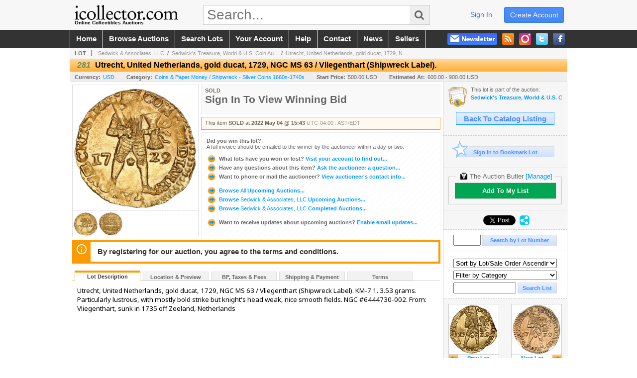

--- FILE ---
content_type: text/html; charset=utf-8
request_url: https://www.icollector.com/Utrecht-United-Netherlands-gold-ducat-1729-NGC-MS-63-Vliegenthart-Shipwreck-Label_i44823161
body_size: 21015
content:

<!DOCTYPE html PUBLIC "-//W3C//DTD XHTML 1.0 Transitional//EN" "http://www.w3.org/TR/xhtml1/DTD/xhtml1-transitional.dtd">
<html xmlns="http://www.w3.org/1999/xhtml" xmlns:fb="http://www.facebook.com/2008/fbml" xmlns:og="http://opengraphprotocol.org/schema/">
<head><link id="linkThickboxCSS" rel="stylesheet" type="text/css" href="css/jquery.thickbox.1.css" /><link rel="shortcut icon" href="https://www.icollector.com/s/1/graphics/favicon.ico" /><link rel="alternate" type="application/rss+xml" title="iCollector.com Online Auctions Upcoming Auctions Feed" href="https://www.icollector.com/feeds" /><script type="text/javascript">var relpath = "https://www.icollector.com/";</script><link rel="stylesheet" type="text/css" href="https://www.icollector.com/css/c.min.2511170645.css" /><link rel="stylesheet" type="text/css" href="https://www.icollector.com/s/1/css/s.min.2511170645.css" /><script type="text/javascript" src="https://www.icollector.com/js/jquery-1.4.4.min.js"></script><script type="text/javascript" src="https://www.icollector.com/js/c.min.2511170645.js"></script>
	<!--[if lte IE 6]>
	<style type="text/css">
		.boxlink img { float: left; margin: -11px 0px -13px -10px; }
		.sidefilterbar .searchsection .textbox { width: 98%; }
		.itemslisting ul.links li img, .auctionslisting ul.links li img { margin-right: -10px; margin-left: -5px; }
	</style>
	<![endif]-->
	
    <meta id="cphHead_metaDescription" name="description" content="Utrecht, United Netherlands, gold ducat, 1729, NGC MS 63 / Vliegenthart (Shipwreck Label). - Sedwick &amp; Associates, LLC"></meta>
    <meta id="cphHead_metaKeywords" name="keywords" content="Utrecht, United Netherlands, gold ducat, 1729, NGC MS 63 / Vliegenthart (Shipwreck Label)., Sedwick &amp; Associates, LLC, Winter Park, Florida, United States, auction, item, lot"></meta>

    <link rel="stylesheet" type="text/css" href="css/jquery.jcarousel.css" />
    <link rel="stylesheet" type="text/css" href="css/jquery.jcarousel.skin.css" />
    <link rel="stylesheet" type="text/css" href="css/jquery.jqzoom.css" />
    <link rel="stylesheet" type="text/css" href="css/pages/item.5.css" />
    <link rel="stylesheet" type="text/css" href="css/lightbox.css" />

    <script src="js/jquery-1.6.min.js" type="text/javascript"></script>

    <script type="text/javascript" src="js/jquery.lightbox.js?show_linkback=false&amp;show_helper_text=false&amp;speed=200&amp;opacity=0.8"></script>
    <script type="text/javascript" src="js/jquery.jcarousel.2511170645.js"></script>
    <script type='text/javascript' src='js/jquery.jqzoom-core.2511170645.js'></script>
    <script type="text/javascript" src="js/pages/auction.2511170645.js"></script>
    <script type="text/javascript" src="js/pages/item.2511170645.js"></script>

    <script src="js/jquery-ui-1.11.3.min.js" type="text/javascript"></script>
    <link rel="stylesheet" type="text/css" href="css\jquery-ui-1.11.3.min.css"/>

    <link rel="canonical" href="https://www.icollector.com/Utrecht-United-Netherlands-gold-ducat-1729-NGC-MS-63-Vliegenthart-Shipwreck-Label_i44823161" />

    <style type="text/css">
        /*Jquery UI MyAgent CSS*/
        .ui-dialog{
            font-size: 12px;
            text-align:left;
        }
        .ui-dialog input[type=text]{
            width:420px;
        }
        .lblTitle{
            margin-top:7px;
            margin-bottom:2px;
            display:block;
        }
        .lblInfo {
            font-weight: normal;
            display:block;
        }
        .lblError {
            color:red;
            font-weight: normal;
            margin: 5px 0;
            display: block;
        }
        
        .buttons {
            text-align: center;
            margin-top:5px;
        }
        .buttons input{
            margin:5px 25px;
            width:80px;
        }
        #AuctionButlerTitle {
            text-align:center;
            border: 1px rgb(204, 204, 204) solid;
            padding: 5px 5px 10px 5px;
        }
        #AuctionButlerTitle span{
            font-size: 14px;
        }
        #AuctionButlerTitle img{
            vertical-align:middle;
        }
        #manageAuctionButler{
            text-decoration:none;
            color:#09f;
        }
        #manageAuctionButler:hover{
            color:#f90;
        }
        #CreateSavedSearch{
            color:#fff;
            background-color:rgb(0, 166, 81);
            cursor:pointer;
            padding: 0 55px;
            text-decoration:none;
            font-family:sans-serif;
            font-weight:bold;
            font-size:small;
            display:inline-block;
            height: 15px;
            border: solid 1px #ccc;
            border-left:none;
            padding-bottom: 7px;
            padding-top: 9px;
            margin-left: 1px;
        }
        .imgQuestion{
            margin-top: -47px;
            margin-left: 200px;
            float: left;
            cursor:help;
        }

        .p_item-buynow {
            clear: both;
            margin: 0 5px;
            padding: 1em 1.5em;
            border: solid 1px #F90;
            background-color: #FFF9F0;
            color: #666;
            text-align: left;
        }
        .p_item-buynow a {
            background: red;
            color: white;
            padding: 0.6em 1.2em 0.5em;
            margin-top: -0.3em;
            float: right;
            cursor: pointer;
            margin-left: 1em;
            border: 1px solid #999;
            border-radius: 0.2em;
            text-decoration: none;
            font-size: 1.4em;
        }
        .p_item-buynow-quantity {
            font-size: 0.8em;
            font-weight: normal;
        }
        .p_item-buynow-quantity::before {
            content: "x";
            display: inline-block;
            margin: 0 0.25em 0 0.5em;
        }
        .gridView {
            margin: 10px;
            color: #666;
            font-size: 8pt;
            font-weight: normal;
            text-align: right;
            margin-left: 10px;
        }
        .gridView tr td {
            padding: 1px 0px !important;
        }
        .datainfo tr th {
            border-bottom: solid 1px #EEE;
            color: #666;
            font-weight: bold;
            font-size: 8pt;
        }
        .left-padding {
            padding-left: 15px !important;
        }
        .minor-left-padding {
            padding-left: 5px !important;
        }
        .no-right-padding {
            padding-right: 0px !important;
        }
    </style>

    <script type="text/javascript">
        var yt_element, yt_video, yt_videoId, yt_autoload_id;

        var auctionSessionID = "79236";

        var AdjacentItemConfig = new function () {
            this.auctionID = "53470";
            this.auctionSessionID = auctionSessionID;
            this.containerID = "item_sideinfo_nextprev";
            this.commonApiURL = lag.GetCommonApiURL(),
            this.itemCount = "1";
            this.itemID = "44823161";
            this.isMobile = false;
            this.mediaURL = "https://dygtyjqp7pi0m.cloudfront.net/";
            this.showLotNumber = "True";
        }

        var FilterConfig = new function () {
            this.auctionSessionID = auctionSessionID;
        }

        var SiteConfig = new function () {
            this.registrantID = "";
            this.siteID = "1";
        }

        //Initialize JQZoom
        function initJQZoom(){
            $("#jqzoom").jqzoom({zoomType:"standard", zoomWidth:479, zoomHeight: 305, xOffset:7, yOffset: -2, title:false });
        }

        function hideImageYoutubeVideoElements() {
            $("#item_media_main a").hide(); // image

            var videle = $("#item_media_main_video");
            videle[0].pause(); videle.hide();

            if (yt_element) {
                yt_video.pauseVideo();
                yt_element.hide();
            }
        }

        // function called when hover over thumbnail
        function hoverThumbnail(img_md_src, img_lg_src, i)
        {
            hideImageYoutubeVideoElements();

            $("#item_media_main img").attr("src", img_md_src);
            $("#item_media_main a").attr("href", img_lg_src).attr("data-i", i).show();

            //Reinitialize zqzoom on new image
            initJQZoom();
        }
        function hoverMediaThumbnail(url, isYoutube)
        {
            if (!url || !url.length) return;

            hideImageYoutubeVideoElements();

            if (isYoutube == 1) { //1 = youtube, 0 = video url, 2 = uploaded video
                if (yt_videoId != url) { // if not already loaded then load...
                    yt_videoId = url;

                    if (yt_element && yt_video) {
                        yt_video.loadVideoById(url);
                    }
                    else {
                        yt_element = $("#item_media_main .youtube");
                        yt_video = new YT.Player("youtube_player",
                            {
                                width: 250, height: 250, videoId: url,
                                playerVars: { modestbranding: true },
                                events: {
                                    'onReady': function (event) {
                                        yt_video.playVideo();
                                    },
                                    'onStateChange': function (state) {
                                        if (state.data === 0) { // video ended
                                            // restart (loop)
                                            yt_video.seekTo(0);
                                            yt_video.playVideo();
                                        }
                                    }
                                }
                            });
                    }
                }

                yt_element.show();
            }
            else {
                $("#item_media_main_video").attr('src', url).show()[0].play();
            }
        }
        // auto load first video (if it exists)
        function onYouTubeIframeAPIReady()
        {
            // make sure page loaded already
            $(function (){
                // use setTimeout 0 to queue function call after general initialization
                setTimeout(function() { hoverMediaThumbnail(yt_autoload_id, true); }, 1000);
            });
        }
        
        // on tab click change tab and details appropriately
        function changeDetailsTab(name)
        {
            $("#item_details_tabs li").removeClass("active");
            $("#item_details_info > span").css("display", "none");

            $("#item_details_tabs_" + name).addClass("active");
            $("#item_details_info_" + name).css("display", "block");
        }

        // on document ready
        $(function()
        {
            getAdjacentItems(AdjacentItemConfig);
            // show thumbnails section (before initializing carousel)
            // do this instead of just having it visible from the get go
            // because we want style to be applied first otherwise during
            // page load/render layout looks all goofy, and jumps around
            $("#item_media_thumbnails").css("display", "block");

            $("#plhMedia").css("display", "block");

            // initialize thumbnail carousel
            $("#item_media_thumbnails").jcarousel(
            {
                scroll: 1,
                visible: (5)
            });
            
            // initialize jqzoom (on main image)
            // if image src contains 'noimage' (eg. .../noimage_md.jpg) then don't add zoom capability
            var main_image = $("#item_media_main a img");
            if(main_image.attr("src").indexOf("noimage") < 0)
            {
                // a valid image exists so initialize jqzoom on the image
                initJQZoom();
            }
            else
            {
                // a valid image does NOT exist, remove the href for the link on the main image
                $("#item_media_main a").removeAttr("href");
            }

            // click main image to get zoom via thumbnail lightbox event
            $("#item_media_main a").click(function() {
                var i = $(this).attr("data-i");
                $("a.item_media_thumbnail_" + i).trigger("click");
            });

            // show itemsbar
            $(".item_groupbar").show("slow", function(){ $(".item_groupbar .tag").show(); });
            
            // setup find lot number events
            $("#txtFindLot").click(function(e){ this.select(); });
            $("#txtFindLot").keypress(function(e)
            {
                var keyCode = (window.Event)? e.which : e.keyCode;
                if(keyCode==13)
                {
                    FindLot(this.value, null, 79236, 50);
                    return false;
                }
            });
            $("#btnFindLot").click(function()
            {
                FindLot($("#txtFindLot").val(), null, 79236, 50);
            });
            
            // setup search items via keywords events
            $("#txtSearch").click(function(e){ this.select(); });
            $("#txtSearch").keypress(function(e)
            {
                var keyCode = (window.Event)? e.which : e.keyCode;
                if(keyCode==13)
                {
                    SearchItems("https://www.icollector.com/Sedwick-s-Treasure-World-U-S-Coin-Auction-31_as79236", "50", "null", $("#txtSearch").val(), $("#ddlSearchCategories").val(), "null", "null", $("#cphBody_ddlSortOrder").val());
                    return false;
                }
            });

            // Load category dropdown list
            getCategoryFilter(FilterConfig);

            function itempage_search() {
                SearchItems(
                    "https://www.icollector.com/Sedwick-s-Treasure-World-U-S-Coin-Auction-31_as79236", "50", "null",
                    $("#txtSearch").val(), $("#ddlSearchCategories").val(), "null", "null", $("#cphBody_ddlSortOrder").val());
            }
            $("#btnSearch").click(itempage_search);
            $("#ddlSearchCategories,#cphBody_ddlSortOrder").change(itempage_search);
            
            // setup sort ordering
            $("#cphBody_ddlSortOrder").change(function()
            {
                SortItems("https://www.icollector.com/Sedwick-s-Treasure-World-U-S-Coin-Auction-31_as79236", "50", "null", $("#txtSearch").val(), $("#ddlSearchCategories").val(), "null", "null", $("#cphBody_ddlSortOrder").val());
            });

            //If user is logged in load 
            if("".length > 0){
                //Initialize the savedsearch dialog
                $("#Dialog").dialog({ autoOpen: false, resizable: false, width: 450, modal: true });
                $("#Dialog").dialog('option', 'title', 'Auction Butler');

                var SavedSearch = new function () {
                    this.CategoryID = "860016";
                    this.SSID = null;
                    this.MyAgentEnabled = 0;
                }

                var Filters = new function () {
                    this.categoryID = SavedSearch.CategoryID;
                    this.yearID = null;
                    this.auctionSessionTypeID = null;   
                    this.countryLocationID = null;
                    this.auctioneerID = null;
                }

                var SearchConfig = new function () {
                    this.keywords = removeStopWords(removeIllegalChars("Utrecht, United Netherlands, gold ducat, 1729, NGC MS 63 / Vliegenthart (Shipwreck Label)."));
                    this.exactKeywords = null;
                    this.isCurrent = 1;
                    this.exactKeywords = 0;
                }

                var savedSearchName = "";
                var btnMyAgentEnabled = "Added To List";
                var btnMyAgentDisabled = "Add To My List";

                $("#btnSubmit").click(function () {
                    $("#Dialog").dialog('close');
                    
                    promptKeywords = removeStopWords(removeIllegalChars($("#txtKeywords").val()));
                    if (promptKeywords.length > 0) {
                        SearchConfig.keywords = promptKeywords;
                        var savedSearchName = generateSavedSearchName("Shipwreck -  Silver Coins 1660s-1740s", SearchConfig.keywords, SearchConfig.exactKeywords).substr(0,150);
                        if(saveSearch(savedSearchName, SavedSearch.SSID, 1, SearchConfig, Filters, SiteConfig, true)){
                            $("#CreateSavedSearch").text(btnMyAgentEnabled);
                            loadSavedSearch();
                        }
                    }
                });

                $("#btnCancel").click( function () {
                    $("#Dialog").dialog('close');
                });

                $("#txtKeywords").keypress(function(e) {
                    if(e.which == 13) {
                        $("#btnSubmit").click();
                    }else{
                        var regex = new RegExp("^[a-zA-Z0-9 :,]+$");
                        var str = String.fromCharCode(!e.charCode ? e.which : e.charCode);
                        if (regex.test(str))
                            return true;
                        else{
                            e.preventDefault();
                            return false;
                        }
                    }
                });

                $("#CreateSavedSearch").click (function () {
                    loadSavedSearch();

                    //If myagent is disabled, check if it exists. If it does, enabled. else, create
                    if (SavedSearch.SSID != null && SavedSearch.MyAgentEnabled == 1) {
                        if(saveSearch(savedSearchName, SavedSearch.SSID, 0, SearchConfig, Filters, SiteConfig, true, false)){
                            $("#CreateSavedSearch").text(btnMyAgentDisabled);
                            SavedSearch.MyAgentEnabled == 0;
                        }
                    }
                    else {
                        if (!$("#Dialog").dialog('isOpen')) {
                            $("#lblCategory").text("Shipwreck -  Silver Coins 1660s-1740s");
                            $("#txtKeywords").val(SearchConfig.keywords);

                            $("#Dialog").dialog('open');
                        }
                    }
                });	    

                function loadSavedSearch(){
                    var arrSavedSearch = loadSavedSearchesItemPage("1", "");
                    if (arrSavedSearch && arrSavedSearch.length) {
                        $.each(arrSavedSearch, function(index, ssVal) {
                            //if the new generated savedsearch keywords and categoryid match an existing savedsearch then savedsearch is enabled.
                            if(ssVal.SearchKeywords == SearchConfig.keywords){
                                //Existing Saved Search was found. populate existing values
                                SavedSearch.SSID = ssVal.SSID;
                                SavedSearch.MyAgentEnabled = ssVal.MyAgentEnabled;
                                SearchConfig.keywords = ssVal.SearchKeywords;
                                Filters.yearID = ssVal.SearchYearID;
                                Filters.auctionSessionTypeID = ssVal.SearchAuctionSessionID;
                                Filters.countryLocationID = ssVal.SearchLocationID;
                                Filters.auctioneerID = ssVal.SearchAuctioneerID;
                                return false;//break loop
                            }
                        });
                    }
                }

                $("#CreateSavedSearch").removeAttr("href");
            }

            $("#ItemNotificationHelpDialog").dialog({ autoOpen: false, resizable: false, width: 450, modal: true });
            $("#ItemNotificationHelpDialog").dialog('option', 'title', 'Lot Closing Notification Information');

            $("#btnClose").click( function () {
                $("#ItemNotificationHelpDialog").dialog('close');
            });

            $(".imgQuestion").click(function(){
                $("#ItemNotificationHelpDialog").dialog('open');
            });

            $("#linkItemSubSettings").attr("href", "account/profile.aspx?m=2&itn=1&returl=" + window.location.href);
        });
    </script>
    <style type="text/css">
        .auction_session_search input[type='text'] { margin-right:3px; }
        .auction_session_search div { margin-bottom:5px; }
        .auction_session_search div:last-child { margin-bottom:0px; }
        .auction_session_search .boxlink { height:22px; padding:4px; font-size:11px; vertical-align:top; }
        .auction_session_search #btnFindLot { width:150px; }
        .auction_session_search #btnSearch { width:79px; }
        .auction_session_search #txtFindLot { width:49px; height:18px; padding:0px 1px; }
        .auction_session_search #txtSearch { width:120px; height:18px; padding:0px 1px; }
        .auction_session_search #ddlSearchCategories { width:208px; }
        .auction_session_search #cphBody_ddlSortOrder { width:208px; margin:5px 0px; }

        a#lightbox-caption-title {
            display: block;
            text-decoration: none !important;
        }
        a#lightbox-caption-title:hover {
            color: #09f !important;
        }
        a#lightbox-caption-title:hover::after {
            background-color: #09f;
        }
        a#lightbox-caption-title::after {
            display: block;
            content: "OPEN FULL SIZE VERSION IN NEW WINDOW";
            margin: .5em .25em 0;
            padding: 0 .25em;
            border-radius: .25em;
            color: #fff;
            background-color: #999;
            font-size: 1.25em;
            text-align: center;
        }
        #item_media_main a, #item_media_main img, .jqZoomPup, #item_media_thumbnails a
        { cursor: pointer; cursor: -webkit-zoom-in; cursor: -moz-zoom-in; cursor: zoom-in; }
        
        .otherdetailsbox {
            margin-top: 15px;
            color: #333;
            background-color: #fff;
            min-height: unset;
            border: .25em solid #f90;
            border-left-width: 2.5em;
            padding: .75em 1em;
            font-size: 1.1em;
            line-height: 1.3;
            font-weight: bold;
        }
        .otherdetailsbox::before {
            content: '';
            float: left;
            background-image: url('graphics/icons/info-circle.png');
            background-repeat: no-repeat;
            background-position: 0 0;
            width: 3em;
            height: 3em;
            margin-left: -3em;
            margin-top: -.5em;
            z-index: 100;
        }

        .p_item-lotassoc {
            display: block;
            border-color: green;
        }

        .itempage-orderindexnum {
            display: inline-block;
            transform: translateY(-0.1em);
            margin-right: 0.5em;
            padding: 0.2em 0.4em;
            border-radius: 0.5em;
            background-color: #666;
            color: #fff;
            font-size: 0.7em;
            font-weight: normal;
        }
        .itempage-orderindexnum::before {
            content: 'SEQ#';
            display: inline-block;
            margin-right: 0.3em;
        }
        .divAuctionMedia{
            max-height: 55px;
        }
    </style>
    <!--[if lte IE 7]>
    <style type="text/css">
        .auction_session_search #btnFindLot { width:150px; }
        .auction_session_search #btnSearch { width:79px; }
    </style>
    <![endif]-->
    
<script type='text/javascript'>
	var _qevents = _qevents || [];
	(function() {
		var elem = document.createElement('script'); elem.type = 'text/javascript'; elem.async = true;
		elem.src = ('https:' == document.location.protocol ? 'https://secure' : 'http://edge') + '.quantserve.com/quant.js';
		var scpt = document.getElementsByTagName('script')[0]; scpt.parentNode.insertBefore(elem, scpt);  
	})();
</script>
<!--GAnalytics--><script async src='https://www.googletagmanager.com/gtag/js?id=UA-7438559-1&l=gatagDataLayer'></script>
<script>window.gatagDataLayer=window.gatagDataLayer||[]; function gatag(){gatagDataLayer.push(arguments);} gatag('js',new Date());
gatag('set', 'linker', {'domains':[
]});gatag('set', 'linker', {'accept_incoming': true});
gatag('config', 'UA-7438559-1');
gatag('event', 'ViewItem', {'event_category':'www'});</script>
<script>
!function(f,b,e,v,n,t,s){{if(f.fbq)return;n=f.fbq=function(){{n.callMethod?
n.callMethod.apply(n,arguments):n.queue.push(arguments)}};if(!f._fbq)f._fbq=n;
n.push=n;n.loaded=!0;n.version='2.0';n.queue=[];t=b.createElement(e);t.async=!0;
t.src=v;s=b.getElementsByTagName(e)[0];s.parentNode.insertBefore(t,s)}}(window,
document,'script','https://connect.facebook.net/en_US/fbevents.js');
fbq('init', '778140560220140');
fbq('init', '338972392930592');
fbq('init', '425857275818181');
fbq('track', 'PageView');
fbq('track', 'ViewContent', { content_type: 'product', content_ids: [44823161] });
</script>
<script>(function(w,d,s,l,i){
w[l]=w[l]||[];
w[l].push({'gtm.blacklist':['customScripts']});
w[l].push({'gtm.start':new Date().getTime(),event:'gtm.js'});
var f=d.getElementsByTagName(s)[0], j=d.createElement(s),dl=l!='dataLayer'?'&l='+l:'';
j.async=true;j.src='//www.googletagmanager.com/gtm.js?id='+i+dl;
f.parentNode.insertBefore(j,f);
})(window,document,'script','dataLayer','GTM-5QJJBS');</script>
<script>dataLayer.push({ 'event': 'ViewItem', 'items': [44823161] })
</script>
<meta property="og:site_name" content="iCollector.com Online Auctions"></meta><meta property="og:image" content="https://dygtyjqp7pi0m.cloudfront.net/i/53470/44823161_1.jpg?v=8DA2E06743FDB90"></meta><title>
	Utrecht, United Netherlands, gold ducat, 1729, NGC MS 63 / Vliegenthart (Shipwreck Label).
</title></head>
<body>
	<form method="post" action="./Utrecht-United-Netherlands-gold-ducat-1729-NGC-MS-63-Vliegenthart-Shipwreck-Label_i44823161?i=44823161" id="frmSM">
<div class="aspNetHidden">
<input type="hidden" name="__VIEWSTATE" id="__VIEWSTATE" value="KVI/R9IfAPfpLM7PznEl2WYMgH7YzokC34ww3Td4/0/e99FlAxdfApvXK79qB9/0IUo1Nr1HnY6xb82ZbbrEDfRHwDfQ7womJ0JvwqcutK/v4l43atoVsRizDDKrf/NA7GaVkQ==" />
</div>


<script type="text/javascript">
//<![CDATA[
function htip_show(e, htipID, offset) { $(htipID).stop(true,true).css({left:e.pageX-offset,top:e.pageY+10}).animate({opacity:'show'}, 'slow'); }function htip_hide(htipID) { $(htipID).hide(); }//]]>
</script>
<noscript><img height='1' width='1' style='display:none' src='https://www.facebook.com/tr?id=778140560220140&amp;ev=PageView&amp;noscript=1'/><img height='1' width='1' style='display:none' src='https://www.facebook.com/tr?id=338972392930592&amp;ev=PageView&amp;noscript=1'/><img height='1' width='1' style='display:none' src='https://www.facebook.com/tr?id=425857275818181&amp;ev=PageView&amp;noscript=1'/></noscript><noscript><iframe src='//www.googletagmanager.com/ns.html?id=GTM-5QJJBS' height='0' width='0' style='display:none;visibility:hidden'></iframe></noscript>
<div class="aspNetHidden">

	<input type="hidden" name="__VIEWSTATEGENERATOR" id="__VIEWSTATEGENERATOR" value="6AB857A9" />
	<input type="hidden" name="__EVENTVALIDATION" id="__EVENTVALIDATION" value="188BGOago+KyFVLp8aDCJavRWdzgIRyPDdZMc+rk1tdLxvrLTzzoZwn1d3WyDlryIdNBjso1fJrHCY9O2blUwd4T1vQqC3t6FJ+fhXyEWmmVskociVjhppOD/bar/NxphIijcMeHApyKLE5mbUlGe+QGGyq8tqgw6YMPEEVFwa8OCSVze5r1400+0aVbf7xgxwtqCHJql89Oh7glu/Gxs9+hcq1hhqmqhpzivonqWq+C1YQdMzzOhHtUAOI1jKMvRHdoWMt9HzM9ajejIg1FQJRjaZQ9P7qD/6iFORaeaWWbCOUX9n4VxeD000pHSu0PEy4GBQF7iaMMk2NTJm4GAYH3EUM=" />
</div>
		<div id="master">
			<div id="header">
				<div id="header_content">
					<div id="header_logo"><a href="https://www.icollector.com/" id="aLogo" title="Live Auctions - Collectible, Antique, Coin and Firearm - iCollector.com"><img src="https://www.icollector.com/s/1/graphics/logo.png" alt="Live Auctions - Collectible, Antique, Coin and Firearm - iCollector.com" /><span>Online Collectibles Auctions</span></a></div>
					<div id="header_search">
						<input id="txtHomeSearch" type="text" class="searchbox" placeholder="Search..." onfocus="clearTextBox(this);" onkeypress="if(event.keyCode == 13) { goSearch(this.value); return false; }"
						/><a class="searchbutton" onclick="goSearch(document.getElementById('txtHomeSearch').value); return false;"><i class="fa fa-search"></i></a>
					</div>
					<div id="header_userinfo">
						<a id="lnkRegister" class="register" href="https://www.icollector.com/register.aspx?returnurl=https%3a%2f%2fwww.icollector.com%2fitem.aspx%3fi%3d44823161">create account</a><a id="lnkLogin" class="signin" href="https://www.icollector.com/login.aspx?returnurl=https%3a%2f%2fwww.icollector.com%2fitem.aspx%3fi%3d44823161">sign in</a>
						
					</div>
				</div>
			</div>
			<div id="mainmenu">
				<div id="mainmenu_content">
					<nav><ul id="mainmenu_navigation">
						<li><a href="https://www.icollector.com/">home</a></li>
						<li><a href="https://www.icollector.com/auctionlist.aspx">browse auctions</a></li>
						<li><a href="https://www.icollector.com/search.aspx">search lots</a></li>
						<li><a href="https://www.icollector.com/account/">your account</a></li>
						<li><a href="https://www.icollector.com/help.aspx">help</a></li>
						<li><a href="https://www.icollector.com/contact.aspx">contact</a></li>
						<li><a href="https://auctionnews.icollector.com/" target="_blank">news</a></li>
						<li><a href="https://info.icollector.com" target="_blank">sellers</a></li>
					</ul></nav>
					<ul id="mainmenu_social">
						<li><a href="https://www.facebook.com/icollector" target="_blank" title="Become a fan on Facebook"><img src="https://www.icollector.com/graphics/icon_social_facebook.png" alt="Facebook" /></a></li>
						<li><a href="https://twitter.com/icollector" target="_blank" title="Follow us on Twitter"><img src="https://www.icollector.com/graphics/icon_social_twitter.png" alt="Twitter" /></a></li>
						<li><a href="https://www.instagram.com/icollector" target="_blank" title="Follow us on Instagram"><img src="https://www.icollector.com/graphics/icon_social_instagram.png" alt="Instagram" /></a></li>
						<li><a href="https://www.icollector.com/feeds" target="_blank" title="Upcoming Auctions Feed"><img src="https://www.icollector.com/graphics/icon_social_feed.png" alt="Feed" /></a></li>
						<li class="newsletter"><a onclick="openNewsletterPopup(); return false;" title="Subscribe to our Newsletter"><img src="https://www.icollector.com/graphics/button_newsletter.png" alt="Newsletter" /></a></li>
					</ul>
					<div style="clear:both"></div>
				</div>
			</div>

			<div id="content">
				<div id="content_content">
					
    <div id="p_item" class="p_page_content" itemscope itemtype="http://schema.org/Product">
    <h2 class="breadcrumbs">
        <b>LOT</b>
        <a id="cphBody_hlBreadcrumb_AuctioneerName" title="Sedwick &amp; Associates, LLC" href="https://www.icollector.com/Sedwick-Associates-LLC_ae1154">Sedwick & Associates, LLC</a>&nbsp;&nbsp;/&nbsp;
        <a id="cphBody_hlBreadcrumb_AuctionTitle" title="Sedwick&amp;#39;s Treasure, World &amp;amp; U.S. Coin Au..." onclick="lag.EmitAnalytics(&#39;ClickAuctionFromItem&#39;)" href="https://www.icollector.com/Sedwick-s-Treasure-World-U-S-Coin-Auction-31_as79236">Sedwick&#39;s Treasure, World &amp; U.S. Coin Au...</a>&nbsp;&nbsp;/&nbsp;
        <a id="cphBody_hlBreadcrumb_ItemTitle" title="Utrecht, United Netherlands, gold ducat, 1729, N..." itemprop="url" href="https://www.icollector.com/Utrecht-United-Netherlands-gold-ducat-1729-NGC-MS-63-Vliegenthart-Shipwreck-Label_i44823161">Utrecht, United Netherlands, gold ducat, 1729, N...</a>
    </h2>

    
    
    <div id="cphBody_pnlMain">
	
        <div class="pageheading">
            
            <i>281</i>
            <h1 itemprop="name">Utrecht, United Netherlands, gold ducat, 1729, NGC MS 63 / Vliegenthart (Shipwreck Label).</h1>
        </div>

        <div class="pageheadingsub">
            <span class="part"><b>Currency:</b><a id="cphBody_hlSubBar_AuctionCurrency" title="Search for items under currency: USD" href="http://www.google.com/finance?q=CURRENCY:USD" target="_blank">USD</a></span>
            <span class="part"><b>Category:</b><a id="cphBody_hlSubBar_ItemCategory" title="Search for items under category: Coins &amp; Paper Money / Shipwreck -  Silver Coins 1660s-1740s" href="search.aspx?ca=860016">Coins & Paper Money / Shipwreck -  Silver Coins 1660s-1740s</a></span>
            <span class="part"><b>Start Price:</b>500.00 USD</span>
            <span id="cphBody_spanEstimates" class="part"><b>Estimated At:</b>600.00 - 900.00 USD</span>
        </div>

        <div class="cmain">
            <div id="item_media_container">
                <div id="item_media_main">
                    <a href="https://dygtyjqp7pi0m.cloudfront.net/i/53470/44823161_1.jpg?v=8DA2E06743FDB90" data-i="1" id="jqzoom"><img class="p-item-media-main-image" itemprop="image" src="https://dygtyjqp7pi0m.cloudfront.net/i/53470/44823161_1m.jpg?v=8DA2E06743FDB90" alt="Utrecht, United Netherlands, gold ducat, 1729, NGC MS 63 / Vliegenthart (Shipwreck Label)." /></a>
                    <div class="youtube" style="display:none"><div id="youtube_player"></div></div>
                    <video id="item_media_main_video" style="display:none;width:100%;height:100%;background:#000;" controls loop></video>
                </div>
                <ul id="item_media_thumbnails" class="jcarousel-skin-simple" style="display:none;"><li><a class='item_media_thumbnail_1' href="https://dygtyjqp7pi0m.cloudfront.net/i/53470/44823161_1.jpg?v=8DA2E06743FDB90" onmouseover="hoverThumbnail('https://dygtyjqp7pi0m.cloudfront.net/i/53470/44823161_1m.jpg?v=8DA2E06743FDB90','https://dygtyjqp7pi0m.cloudfront.net/i/53470/44823161_1.jpg?v=8DA2E06743FDB90', 1);" rel="lightbox-thumbnails" title="281 - Utrecht, United Netherlands, gold ducat, 1729, NGC MS 63 / Vliegenthart (Shipwreck Label)."><img src="https://dygtyjqp7pi0m.cloudfront.net/i/53470/44823161_1s.jpg?v=8DA2E06743FDB90" alt="Image 1 : Utrecht, United Netherlands, gold ducat, 1729, NGC MS 63 / Vliegenthart (Shipwreck Label)." /></a></li><li><a class='item_media_thumbnail_2' href="https://dygtyjqp7pi0m.cloudfront.net/i/53470/44823161_2.jpg?v=8DA2E06743FDB90" onmouseover="hoverThumbnail('https://dygtyjqp7pi0m.cloudfront.net/i/53470/44823161_2m.jpg?v=8DA2E06743FDB90','https://dygtyjqp7pi0m.cloudfront.net/i/53470/44823161_2.jpg?v=8DA2E06743FDB90', 2);" rel="lightbox-thumbnails" title="281 - Utrecht, United Netherlands, gold ducat, 1729, NGC MS 63 / Vliegenthart (Shipwreck Label)."><img src="https://dygtyjqp7pi0m.cloudfront.net/i/53470/44823161_2s.jpg?v=8DA2E06743FDB90" alt="Image 2 : Utrecht, United Netherlands, gold ducat, 1729, NGC MS 63 / Vliegenthart (Shipwreck Label)." /></a></li></ul>
            </div> 

            

<div id="item_bidding" itemprop="offers" itemscope itemtype="http://schema.org/Offer">
    
    
    

    

    
    
    
        <div id="item_bidding_currentbid">
            <span id="cphBody_cItemBidInfo_lblBidding_Reserve" class="reserve"></span>
            <b class="leadin">SOLD</b><br />
            
            

            <span class="currentbidinfo">
                <span id="cphBody_cItemBidInfo_lblBidding_CurrentBid" class="amount" itemprop="price">Sign In To View Winning Bid</span><span id="cphBody_cItemBidInfo_lblBidding_CurrentBid_Currency" class="currency" itemprop="priceCurrency"></span><span id="cphBody_cItemBidInfo_lblBidding_CurrentBid_Quantity" class="quantity"></span><span id="cphBody_cItemBidInfo_lblBidding_CurrentBid_LeadText" class="leadtext"></span><span id="cphBody_cItemBidInfo_lblBidding_CurrentBid_Username" class="username"></span><span id="cphBody_cItemBidInfo_lblBidding_CurrentBid_PaddleNumber" class="paddlenumber"></span>
            </span>
        </div>
    

    

    
    
    

    
    
    
    
    
    

    
        <span itemprop="availability" content="https://schema.org/Discontinued"></span>
        <div id="item_bidding_over_date">
            <span id="cphBody_cItemBidInfo_lblBidding_Over_Prefix">This item&nbsp;</span><span id="cphBody_cItemBidInfo_lblBidding_Over_SoldStatus" class="soldstatus">SOLD</span><span id="cphBody_cItemBidInfo_lblBidding_Over_Date_LeadIn"> at </span><span id="cphBody_cItemBidInfo_lblBidding_Over_Date" class="date">2022 May 04 @ 15:43</span><span id="cphBody_cItemBidInfo_lblBidding_Over_TimeZone" class="timezone">UTC-04:00 : AST/EDT</span>
        </div>
        <div id="item_bidding_over">
            <div id="cphBody_cItemBidInfo_pnlBidding_Over_WhoWon">
		
                <b>Did you win this lot?</b><br />
                <span class="itembidinfo_invoiceWillEmail">A full invoice should be emailed to the winner by the auctioneer within a day or two.</span>
            
	</div>

            <div>
                <a href="https://www.icollector.com/account/items.aspx?m=3&amp;as=79236" title="Your Account">
                    <img src="https://www.icollector.com/graphics/icons/go.gif" class="small" alt="" />
                    <span class="gray">What lots have you won or lost?</span>
                    Visit your account to find out...
                </a>
                <br />
                <a href="https://www.icollector.com/auctioneercontact.aspx?a=53470&amp;i=44823161&amp;TB_iframe=true&amp;height=420&amp;width=600&amp;modal=true" class="thickbox" title="Ask Question">
                    <img src="https://www.icollector.com/graphics/icons/go.gif" class="small" alt="" />
                    <span class="gray">Have any questions about this item?</span>
                    Ask the auctioneer a question...
                </a>
                
                <br />
                <a href="https://www.icollector.com/Sedwick-Associates-LLC_ae1154" title="Auctioneer Info">
                    <img src="https://www.icollector.com/graphics/icons/go.gif" class="small" alt="" />
                    <span class="gray">Want to phone or mail the auctioneer?</span>
                    View auctioneer's contact info...
                </a>
                
            </div>

            
            <div>
                <a href="https://www.icollector.com/auctionlist.aspx" title="Browse All Auctions">
                    <img src="https://www.icollector.com/graphics/icons/go.gif" class="small" alt="" />
                    Browse <span class="thin">All</span> Upcoming Auctions...
                </a>
                <br />
                <a href="https://www.icollector.com/auctionlist.aspx?ae=1154" title="Browse Auctions">
                    <img src="https://www.icollector.com/graphics/icons/go.gif" class="small" alt="" />
                    Browse <span class="thin">Sedwick & Associates, LLC</span> Upcoming Auctions...
                </a>
                <br />
                
                <a href="https://www.icollector.com/auctionlist.aspx?ae=1154&amp;dv=2" title="Browse Auctions">
                    <img src="https://www.icollector.com/graphics/icons/go.gif" class="small" alt="" />
                    Browse <span class="thin">Sedwick & Associates, LLC</span> Completed Auctions...
                </a>
            </div>
            
            
            <div>
                <a href="https://www.icollector.com/account/profile.aspx?m=2" title="Subscription Settings">
                    <img src="https://www.icollector.com/graphics/icons/go.gif" class="small" alt="" />
                    <span class="gray">Want to receive updates about upcoming auctions?</span>
                    Enable email updates...
                </a>
                
            </div>
        </div>
    
</div>
<script type="text/javascript" src="https://www.icollector.com/js/controls/ItemBidInfo.231220.js"></script>
<script type="text/javascript">itembidinfo.Initialize(44823161, -111718283, 1, 10, 0);</script>

            
            

            
                <div class="infobox otherdetailsbox"><span id="cphBody_litOtherDetails" class="contentblock">By registering for our auction, you agree to the terms and conditions.</span></div>
            

            <div style="margin-top:15px;">
                

<style type="text/css">
	.mediaItem{
		display: block;
		text-align: left;
		margin-left: 30px;
	}	
	.docItem{
		display: block;
		text-align: left;
		margin-left: 30px;
	}

	.hyperLinkText{
		line-height: 33px;
		vertical-align: bottom;
		display: inline-block; 
		text-decoration: none;
	}
	.divAuctionMedia{
        overflow: hidden;
		transition: max-height 300ms;
		min-height: 0px !important;
		margin-bottom: 0px;
    }
	.open {
		max-height: max-content;
	}
	
</style>

<script type="text/javascript">
    $(document).ready(function () {
        var b = $(".mediaDocumentToggleButton");
		var w = $(".divAuctionMediaID");
        var eleToChangeButtonText = $(".mediaDocumentContent .mediaDocumentToggleButton, .mediaDocumentContent span.ui-btn-inner.ui-btn-corner-all")

		b.click(function (e) {
			e.preventDefault();
			w.toggleClass("open"); /* <-- toggle the application of the open class on click */

			e.currentTarget.innerHTML = w.hasClass("open") ? "Show less..." : "Show more..."; /* <-- change the button text based on the class */
			if (eleToChangeButtonText) {
                eleToChangeButtonText[0].innerText = e.currentTarget.innerHTML;
			}
                
			return false;
        });
	});

	function toggleMediaContent(e) {
		var w = $("#divAuctionMedia");

		e.preventDefault();

		w.toggle();
	}
</script>




            </div>
            

            

            <ul id="item_details_tabs" class="tabs">
                <li id="item_details_tabs_description" class="active"><a onclick="changeDetailsTab('description');" title="Description">Lot Description</a></li>
                <li id="item_details_tabs_preview"><a onclick="changeDetailsTab('preview');" title="Location &amp; Preview">Location &amp; Preview</a></li>
                <li id="item_details_tabs_taxes"><a onclick="changeDetailsTab('taxes');" title="Taxes &amp; Fees">BP, Taxes &amp; Fees</a></li>
                <li id="item_details_tabs_shippay"><a onclick="changeDetailsTab('shippay');" title="Shipping &amp; Payment">Shipping &amp; Payment</a></li>
                <li id="item_details_tabs_terms"><a onclick="changeDetailsTab('terms');" title="Terms">Terms</a></li>
            </ul>
            <div id="item_details_info">
                <span id="item_details_info_description" itemprop="description">
                    <span id="cphBody_cbItemDescription" class="contentblock">Utrecht, United Netherlands, gold ducat, 1729, NGC MS 63 / Vliegenthart (Shipwreck Label). KM-7.1. 3.53 grams. Particularly lustrous, with mostly bold strike but knight&#39;s head weak, nice smooth fields. NGC #6444730-002.  From: Vliegenthart, sunk in 1735 off Zeeland, Netherlands</span>
                </span>
                <span id="item_details_info_preview" style="display:none;">
                    <b>Auction Location:</b><br />
                    P.O Box 1964, Winter Park, Florida, 32790, United States
                    <br /><br />
                    <b id="cphBody_bItemPreviewInfo">Previewing Details:</b><br />
                    <span id="cphBody_cbItemPreviewInfo" class="contentblock">Please register to our auctions in order to get updates.</span>
                </span>
                <span id="item_details_info_taxes" style="display:none;">
                    <span id="cphBody_cbItemTaxes" class="contentblock">If Tax Number is requested and supplied, buyer will be exempt from paying tax on his invoice. (FLORIDA) NOTE: Read the terms and conditions or contact us regarding possible tax collection outside of Florida.<br /><br /></span>
                    
                            <b>Taxes:</b>
                            <table class="datainfo">
                                <thead><tr><td>Tax</td><td>Rate</td><td>Desc.</td></tr></thead>
                        
                            <tr>
                                <td>FSTA</td>
                                <td>6.75%</td>
                                <td>Florida Sales Tax - Alachua</td>
                            </tr>
                        
                            <tr>
                                <td>FSTB</td>
                                <td>7%</td>
                                <td>Florida Sales Tax - Baker</td>
                            </tr>
                        
                            <tr>
                                <td>FSTB</td>
                                <td>6%</td>
                                <td>Florida Sales Tax - Bay</td>
                            </tr>
                        
                            <tr>
                                <td>FSTB</td>
                                <td>7%</td>
                                <td>Florida Sales Tax - Bradford</td>
                            </tr>
                        
                            <tr>
                                <td>FSTB</td>
                                <td>6%</td>
                                <td>Florida Sales Tax - Brevard</td>
                            </tr>
                        
                            <tr>
                                <td>FSTB</td>
                                <td>6%</td>
                                <td>Florida Sales Tax - Broward</td>
                            </tr>
                        
                            <tr>
                                <td>FSTC</td>
                                <td>7.5%</td>
                                <td>Florida Sales Tax - Calhoun</td>
                            </tr>
                        
                            <tr>
                                <td>FSTC</td>
                                <td>7%</td>
                                <td>Florida Sales Tax - Charlotte</td>
                            </tr>
                        
                            <tr>
                                <td>FSTC</td>
                                <td>6%</td>
                                <td>Florida Sales Tax - Citrus</td>
                            </tr>
                        
                            <tr>
                                <td>FSTC</td>
                                <td>7%</td>
                                <td>Florida Sales Tax - Clay</td>
                            </tr>
                        
                            <tr>
                                <td>FSTC</td>
                                <td>6%</td>
                                <td>Florida Sales Tax - Collier</td>
                            </tr>
                        
                            <tr>
                                <td>FSTC</td>
                                <td>7%</td>
                                <td>Florida Sales Tax - Columbia</td>
                            </tr>
                        
                            <tr>
                                <td>FSTD</td>
                                <td>7%</td>
                                <td>Florida Sales Tax - De Soto</td>
                            </tr>
                        
                            <tr>
                                <td>FSTD</td>
                                <td>7%</td>
                                <td>Florida Sales Tax - Dixie</td>
                            </tr>
                        
                            <tr>
                                <td>FSTD</td>
                                <td>7%</td>
                                <td>Florida Sales Tax - Duval</td>
                            </tr>
                        
                            <tr>
                                <td>FSTE</td>
                                <td>7.5%</td>
                                <td>Florida Sales Tax - Escambia</td>
                            </tr>
                        
                            <tr>
                                <td>FSTF</td>
                                <td>7%</td>
                                <td>Florida Sales Tax - Flagler</td>
                            </tr>
                        
                            <tr>
                                <td>FSTF</td>
                                <td>7%</td>
                                <td>Florida Sales Tax - Franklin</td>
                            </tr>
                        
                            <tr>
                                <td>FSTG</td>
                                <td>7.5%</td>
                                <td>Florida Sales Tax - Gadsden</td>
                            </tr>
                        
                            <tr>
                                <td>FSTG</td>
                                <td>7%</td>
                                <td>Florida Sales Tax - Gilchrist</td>
                            </tr>
                        
                            <tr>
                                <td>FSTG</td>
                                <td>7%</td>
                                <td>Florida Sales Tax - Glades</td>
                            </tr>
                        
                            <tr>
                                <td>FSTG</td>
                                <td>7%</td>
                                <td>Florida Sales Tax - Gulf</td>
                            </tr>
                        
                            <tr>
                                <td>FSTH</td>
                                <td>7%</td>
                                <td>Florida Sales Tax - Hamilton</td>
                            </tr>
                        
                            <tr>
                                <td>FSTH</td>
                                <td>7%</td>
                                <td>Florida Sales Tax - Hardee</td>
                            </tr>
                        
                            <tr>
                                <td>FSTH</td>
                                <td>7%</td>
                                <td>Florida Sales Tax - Hendry</td>
                            </tr>
                        
                            <tr>
                                <td>FSTH</td>
                                <td>6.5%</td>
                                <td>Florida Sales Tax - Hernando</td>
                            </tr>
                        
                            <tr>
                                <td>FSTH</td>
                                <td>7%</td>
                                <td>Florida Sales Tax - Highlands</td>
                            </tr>
                        
                            <tr>
                                <td>FSTH</td>
                                <td>7%</td>
                                <td>Florida Sales Tax - Hillsborough</td>
                            </tr>
                        
                            <tr>
                                <td>FSTH</td>
                                <td>7%</td>
                                <td>Florida Sales Tax - Holmes</td>
                            </tr>
                        
                            <tr>
                                <td>FSTI</td>
                                <td>7%</td>
                                <td>Florida Sales Tax - Indian River</td>
                            </tr>
                        
                            <tr>
                                <td>FSTJ</td>
                                <td>7.5%</td>
                                <td>Florida Sales Tax - Jackson</td>
                            </tr>
                        
                            <tr>
                                <td>FSTJ</td>
                                <td>7%</td>
                                <td>Florida Sales Tax - Jefferson</td>
                            </tr>
                        
                            <tr>
                                <td>FSTJ</td>
                                <td>7%</td>
                                <td>Florida Sales Tax - Lafayette</td>
                            </tr>
                        
                            <tr>
                                <td>FSTL</td>
                                <td>7%</td>
                                <td>Florida Sales Tax - Lake</td>
                            </tr>
                        
                            <tr>
                                <td>FSTL</td>
                                <td>6%</td>
                                <td>Florida Sales Tax - Lee</td>
                            </tr>
                        
                            <tr>
                                <td>FSTL</td>
                                <td>7.5%</td>
                                <td>Florida Sales Tax - Leon</td>
                            </tr>
                        
                            <tr>
                                <td>FSTL</td>
                                <td>7%</td>
                                <td>Florida Sales Tax - Levy</td>
                            </tr>
                        
                            <tr>
                                <td>FSTL</td>
                                <td>7%</td>
                                <td>Florida Sales Tax - Liberty</td>
                            </tr>
                        
                            <tr>
                                <td>FSTM</td>
                                <td>7.5%</td>
                                <td>Florida Sales Tax - Madison</td>
                            </tr>
                        
                            <tr>
                                <td>FSTM</td>
                                <td>6.5%</td>
                                <td>Florida Sales Tax - Manatee</td>
                            </tr>
                        
                            <tr>
                                <td>FSTM</td>
                                <td>6.5%</td>
                                <td>Florida Sales Tax - Marion</td>
                            </tr>
                        
                            <tr>
                                <td>FSTM</td>
                                <td>6.5%</td>
                                <td>Florida Sales Tax - Martin</td>
                            </tr>
                        
                            <tr>
                                <td>FSTM</td>
                                <td>7%</td>
                                <td>Florida Sales Tax - Miami-Dade</td>
                            </tr>
                        
                            <tr>
                                <td>FSTM</td>
                                <td>7.5%</td>
                                <td>Florida Sales Tax - Monroe</td>
                            </tr>
                        
                            <tr>
                                <td>FSTN</td>
                                <td>7%</td>
                                <td>Florida Sales Tax - Nassau</td>
                            </tr>
                        
                            <tr>
                                <td>FSTO</td>
                                <td>6%</td>
                                <td>Florida Sales Tax - Okaloosa</td>
                            </tr>
                        
                            <tr>
                                <td>FSTO</td>
                                <td>7%</td>
                                <td>Florida Sales Tax - Okeechobee</td>
                            </tr>
                        
                            <tr>
                                <td>FSTO</td>
                                <td>6.5%</td>
                                <td>Florida Sales Tax - Orange</td>
                            </tr>
                        
                            <tr>
                                <td>FSTO</td>
                                <td>7%</td>
                                <td>Florida Sales Tax - Osceola</td>
                            </tr>
                        
                            <tr>
                                <td>FSTP</td>
                                <td>6.5%</td>
                                <td>Florida Sales Tax - Palm Beach</td>
                            </tr>
                        
                            <tr>
                                <td>FSTP</td>
                                <td>7%</td>
                                <td>Florida Sales Tax - Pasco</td>
                            </tr>
                        
                            <tr>
                                <td>FSTP</td>
                                <td>7%</td>
                                <td>Florida Sales Tax - Pinellas</td>
                            </tr>
                        
                            <tr>
                                <td>FSTP</td>
                                <td>7%</td>
                                <td>Florida Sales Tax - Polk</td>
                            </tr>
                        
                            <tr>
                                <td>FSTP</td>
                                <td>7%</td>
                                <td>Florida Sales Tax - Putnam</td>
                            </tr>
                        
                            <tr>
                                <td>FSTS</td>
                                <td>6%</td>
                                <td>Florida Sales Tax - Saint Johns</td>
                            </tr>
                        
                            <tr>
                                <td>FSTS</td>
                                <td>7%</td>
                                <td>Florida Sales Tax - Santa Rosa</td>
                            </tr>
                        
                            <tr>
                                <td>FSTS</td>
                                <td>7%</td>
                                <td>Florida Sales Tax - Seminole</td>
                            </tr>
                        
                            <tr>
                                <td>FSTS</td>
                                <td>7%</td>
                                <td>Florida Sales Tax - Sumter</td>
                            </tr>
                        
                            <tr>
                                <td>FSTS</td>
                                <td>7%</td>
                                <td>Florida Sales Tax - Suwannee</td>
                            </tr>
                        
                            <tr>
                                <td>FSTT</td>
                                <td>7%</td>
                                <td>Florida Sales Tax - Taylor</td>
                            </tr>
                        
                            <tr>
                                <td>FSTU</td>
                                <td>7%</td>
                                <td>Florida Sales Tax - Union</td>
                            </tr>
                        
                            <tr>
                                <td>FSTV</td>
                                <td>6.5%</td>
                                <td>Florida Sales Tax - Volusia</td>
                            </tr>
                        
                            <tr>
                                <td>FSTW</td>
                                <td>7%</td>
                                <td>Florida Sales Tax - Wakulla</td>
                            </tr>
                        
                            <tr>
                                <td>FSTW</td>
                                <td>7%</td>
                                <td>Florida Sales Tax - Walton</td>
                            </tr>
                        
                            <tr>
                                <td>FSTW</td>
                                <td>7%</td>
                                <td>Florida Sales Tax - Washington</td>
                            </tr>
                        
                            </table><br />
                        
                    
                            <b>Buyer's Premiums:</b>
                            <table class="datainfo">
                                <thead><tr><td>From (Incl.)</td><td>To (Excl.)</td><td>Premium</td></tr></thead>
                                <tbody>
                        
                            <tr>
                                <td>0.00</td>
                                <td>Infinite</td>
                                <td>20%</td>
                            </tr>
                        
                                </tbody>
                            </table>
                        
                    
                    <br /><b>Additional Fees:</b>
                    <div>
		<table class="datainfo" cellspacing="0" rules="all" border="1" id="cphBody_gvFees" style="border-collapse:collapse;">
			<tr>
				<td>No data available.</td>
			</tr>
		</table>
	</div>
                </span>
                <span id="item_details_info_shippay" style="display:none;">
                    <b>Shipping Details:</b><br />
                    <span id="cphBody_cbItemShippingInfo" class="contentblock">Shipping Insured World Wide. Items will be shipped once the payment cleared.</span>
                    <br /><br />
                    <b>Payment Details:</b><br />
                    <span id="cphBody_cbItemPaymentInfo" class="contentblock">Wire Transfer/Direct Deposit to: Please contact us for details.<br /><br />Checks should be sent to:<br />Daniel Frank Sedwick, LLC<br />PO BOX 1964<br />Winter Park, FL 32790<br /><br />Please contact us for Credit Card and Paypal payments as well as wire transfer information. <br /></span>
                    <br /><br />
                    <b>Accepted Payment Methods:</b><ul>
                            <li>VISA</li>
                        
                            <li>Master Card</li>
                        
                            <li>AMEX</li>
                        
                            <li>Discover</li>
                        
                            <li>Money Order/Bank Draft</li>
                        
                            <li>Check/Cheque</li>
                        
                            <li>PayPal</li>
                        
                            <li>See Payment Details</li>
                        
                            <li>Wire Transfer</li>
                        
                            <li>Multiple Credit Cards</li>
                        
                            <li>Trade Against Credit </li>
                        
                            <li>I Will Advise After Sale</li>
                        
                            <li>Debit</li>
                        
                            <li>Cash</li>
                        
                            <li>Purchase Deduct</li>
                        
                            <li>Zelle</li>
                        </ul>
                </span>
                <span id="item_details_info_terms" style="display:none;"><span id="cphBody_cbItemTerms" class="contentblock">TERMS AND CONDITIONS - (Effective September 1, 2021)<br /><br />By participating in this auction, you (hereafter referred to as the “Bidder”) are entering into a binding contract with Daniel Frank Sedwick, LLC (“Auctioneer”) and agree to the following Terms and Conditions:<br /><br />1) Each lot will be sold to the highest Bidder unless the reserve or starting price is not met. Bids may be submitted in person or by mail, telephone, fax, email, or live on the Internet until each lot is closed during the live session. All non-live bids must be received before the auction session begins. The Auctioneer or any of its employees individually cannot be responsible for errors in bidding or the loss or delay of any bids that do not reach us by the closing date and time, or for any technical glitches that prevent internet bids from being executed. All bidders must be registered before their bids will be entered. New bidders must register 72 hours prior to the auction so that references can be verified, otherwise their bids may not be accepted. All bids are in U.S. dollars.<br /><br />2) Winning bids will be reduced automatically by the iCollector platform to the next increment above the second-highest bid. In the case of tie bids, the earliest bidder will win the lot. Bidders are advised to provide allowable percentage increases to avoid losing lots due to a tie.<br /><br />3) A winning bid is a contract between the winning Bidder (hereafter referred to as the “Buyer”) and the Consignor. The Buyer, even if acting as an agent for someone else, agrees to purchase the lot(s) he has won and to pay the Buyer’s Premium and any shipping costs, sales tax, bank-wire fees, customs duties, or other surcharges involved in delivering the lot(s) to the Buyer. Certain lots (particularly artifacts) may require special packaging and handling, for which a surcharge will be levied (also note shipping calculations will delay invoicing). In some special cases delivery may be arranged directly between the Consignor and the Buyer, at the buyer’s cost. At no time shall the Buyer have any legal recourse against the Consignor for any reason. Buyers will be notified as soon as possible after the auction with an invoice reflecting the total amount due and shall remit payment within 15 days of the invoice date. Buyers who do not receive notification for whatever reason are NOT released from their obligation to pay on time. If payment has not been received within these terms, the Auctioneer reserves the right to sell the lot(s) to any under-bidders for their lower bid amounts. If the winning bidder provides a credit card before the sale, Daniel Frank Sedwick, LLC reserves the right to charge the credit card for the total of the auction purchases if payment has not been received within thirty (30) calendar days. Title to each lot does not pass until the item has been paid in full. Any late payments (30 days past invoice date) will be assessed an accrued interest charge of 5% per month.<br /><br />4) Lot pickup will be available after the auction (not during). Any lots not picked up in person (unless other arrangements are made) will be sent to Buyer via U.S. Mail when the invoice has been paid in full. All domestic shipments will carry full insurance, but foreign shipments are made at the Buyer’s risk (insurance available in some cases). Daniel Frank Sedwick, LLC is responsible for loss or damage to lots only up until they are received at the address to which they are sent; any transshipment from there is the buyer’s responsibility alone. Any special instructions for shipping, delivery or payment must be in writing (letter, fax, email or text) and will be effective only upon confirmation by us (verbal requests may not be honored). Generally, lots will be shipped in the order in which they are paid.<br /><br />5) Due to new UK and EU regulations regarding VAT collection on international purchases, we are no longer able to ship orders under &#163;135 to the United Kingdom or under 150 euros to any countries in the EU.<br /><br />6) A Buyer’s Premium of 20% will be added to the winning bid for the total purchase price before any applicable taxes, fees or surcharges. Any payments by credit/debit card will incur a 2% surcharge on the total; payments by PayPal will include a 4% surcharge.<br /><br />7) Acceptable forms of payment are cash, check, echeck, money order, wire transfer, direct deposit, PayPal, Zelle, Visa/MC, American Express and Discover. All payments by check or money order should be made payable to Daniel Frank Sedwick, LLC. Payments per auction and per buyer are limited to the following amounts: PayPal and Zelle (to auction@sedwickcoins.com), $2,500; credit card, $10,000; checks, $100,000 (must be paid via wire beyond that). All payments shall be in U.S. dollars drawn on a U.S. bank. Please contact us for instructions for wire-transfer payments, for which bank charges may be necessarily added to the amount to be paid, generally depending on the country from which the wire originates. Note: Overseas/international wires are not allowed for amounts below $1000.<br /><br />8) New bidders who do not have established credit with us must supply commercial references in the numismatic field and/or a 25% deposit. Credit cards are acceptable in lieu of a deposit. If your bids are unsuccessful, your deposit will be refunded, but if you are a winning bidder, your deposit will be applied to your purchase unless other arrangements are made. Any bidders with an overdue balance with Daniel Frank Sedwick, LLC must complete payment of their previous balance before their bids will be accepted.<br /><br />9) Bidders have several options for bidding method: Bids prior to the auction may be submitted by mail, fax, email, or in person, or by bidding online directly on iCollector or via NumisBids. During the live auction, bids may be executed only in person, online directly on iCollector, or by phone by prior appointment. Phone bidding is offered only as a courtesy and we do not guarantee any line condition or accessibility during or before the auction. You must remain available to receive our call when the lots you wish to bid on come up. Proxy bidders (prior to live) have the option of preemptive bidding, in which our system will place a full maximum bid amount during live bidding when the asking price is a single increment under the maximum bid, which means it might skip and move to the maximum bid during live bidding, even if past the increment. Preemptively bidding at your maximum protects you by using your full maximum to prompt one increment higher from your competition. Example: Your secret maximum is $500 with $25 increments, starting at $425, and someone has bid against you at $450. Normally your bid would be increased to $475, but with preemptive bidding the system will place your maximum amount of $500 so that your maximum will not be tied by the next bid. This preemptive bidding only occurs when the asking price is a single increment below your maximum. As always, a higher bid amount can still outbid you.<br /><br />10) Most lots are unreserved, but some lots do have a reserve or minimum bid assigned by the consignor. Any reserve will generally be at or below the stated low estimate and starting price. All estimates are given in U.S. dollars.<br /><br />11) As an active dealer, Daniel Frank Sedwick, LLC is able to estimate a reasonably low wholesale level for each lot and reserves the right to reject any bids below this level (generally at least 70% of low estimate). Furthermore we reserve the right to reject any bids that we have reason to believe are not submitted in good faith. Starting bids are provided on iCollector when the auction is published, and bids below those starting bids cannot be entered. Prices realized do not necessarily reflect accurate market values so much as what the high bidder is willing to pay based on his own needs.<br /><br />12) All items are guaranteed genuine and as described. Daniel Frank Sedwick, LLC does NOT guarantee that any lots can be successfully encapsulated. Auctions are NOT approval sales, and therefore returns will NOT be accepted UNLESS there was an error in the listing. Note that grading and estimation of corrosion are subjective and differences of opinion cannot be considered errors. Lots encapsulated by PCGS, NGC or any other third-party company may not be returned for any reason. Disputes as to authenticity shall be resolved by submission to PCGS or NGC, and if their determination is inconclusive, then the opinion of Daniel Frank Sedwick, LLC shall stand. Any disputes, including proposed returns, must be brought to our attention no later than 2 days after receipt of the lot(s) by the Buyer and BEFORE return shipment to us, with any applicable refunds to be made immediately upon receipt of the returned item(s) by us. All returns must be received by us in unaltered condition and in their original, unopened, sealed flips no later than one month after the date of the first auction session (note that late remittance, therefore, can negate return privileges). Any refunds for returns paid for by credit card will be subject to a 2% return fee; those paid by PayPal will incur a 4% return fee. In the event of loss or damage, Daniel Frank Sedwick, LLC’s liability shall be limited to the hammer price plus buyer’s fee only. NGC or PCGS census data (“finest known,” etc.) are given based on the date of cataloging and are not presumed to be accurate forever. Note that any group-lots returned due to error in listing must be returned in entirety. Where not already included in the lot description, we will provide our own certificate of authenticity upon request by the buyer for a fee.<br /><br />13) In case of loss or theft the guaranty is limited to either the reserve price (if unsold) or the hammer price plus buyer’s fee (if sold). Any extra expenses incurred by the winning bidder or consignor in order to bid, inspect, consign or pick up the lots are not covered and are the sole responsibility of the winning bidder/consignor. Any potential or speculative value is not guaranteed.<br /><br />14) Lots may be inspected before the auction at our private office in Florida by appointment only between Monday through Friday, 10 a.m. to 4 p.m. Eastern Time. High-quality photos of all items are viewable on our website and on iCollector 24 hours a day, 7 days a week. All photographs in the catalog and online are of the actual lots being sold but may not be actual size or to scale. Color and brightness of online photos may vary according to your monitor and video-card specifications. We welcome requests of additional photos or HD video of the items to be sold. Photos taken by grading services may be included in the online lot listings; they may differ in color and brightness plus the holder prongs may not be visible.<br /><br />15) If buyer does not supply a Florida resale certificate, then Florida sales tax will apply as follows: If picked up in person, 6.5% will be added to the total (hammer plus buyer’s fee) for all items that are NOT coins or bullion, and to all non-U.S. coins whose cumulative total is less than $500. Same applies to lots shipped to Florida addresses, but the rate (6% to 7.5%) will be according to county of delivery. There is no Florida sales tax on U.S coins or on any lots shipped out of state, or total coin/bullion purchase over $500.<br /><br />16) All bidders and consignors acknowledge and agree that the Auctioneer (Daniel Frank Sedwick, LLC) does NOT guarantee that auctions will be unimpaired, uninterrupted or error-free and accordingly shall not be liable for such eventualities. Any errors in the printed catalog will be rectified on the website and iCollector as they come to our attention, and those corrected listings shall be deemed the binding descriptions at the time of the auction. The Auctioneer in its sole and absolute discretion may accept or decline any bid, remove bids and reopen bidding, withdraw lots, or change lot sequence or bidding increments at any time, even after the winning bid and winning bidder have been announced. Any bidding disputes shall be adjudicated by the Auctioneer, whose decision shall be deemed binding and final.<br /><br />17) This auction is conducted in accordance with the auction laws of the State of Florida. The licensed auctioneer is Daniel Frank Sedwick, AU#3635, AB#2592. The Auctioneer and Bidder agree that the venue for all claims and disputes shall be the applicable court having jurisdiction in Orange County in the State of Florida, and that the prevailing party shall be entitled to all attorneys’ fees and costs. THE BIDDER AGREES TO WAIVE THE RIGHT TO A JURY TRIAL.<br /><br />18) All Bidders must meet Auctioneer’s qualifications to bid. Any Bidder who is not a client in good standing of the Auctioneer may be disqualified at Auctioneer’s sole option and will not be awarded lots. Such determination may be made by Auctioneer in its sole and unlimited discretion, at any time prior to, during, or even after the close of the Auction. Auctioneer reserves the right to exclude any person or company from the Auction. Daniel Frank Sedwick, LLC reserves the right to reject any bids suspected not to be submitted in good faith. If an entity places a bid, then the person executing the bid on behalf of the entity agrees to personally guarantee payment for any successful bid.</span></span>
            </div>

            
        </div>
        
        <div class="cside">
            <div id="item_sideinfo_auction" class="sidebox sidebox_bg_gray">
                <span>This lot is part of the auction: <a id="cphBody_hlSideAuctionTitle" title="View: Sedwick&amp;#39;s Treasure, World &amp;amp; U.S. Coin Auction 31" onclick="lag.EmitAnalytics(&#39;ClickAuctionFromItem&#39;)" href="https://www.icollector.com/Sedwick-s-Treasure-World-U-S-Coin-Auction-31_as79236">Sedwick&#39;s Treasure, World &amp; U.S. Coin Auction 31</a></span>
            
                <a id="cphBody_hlSideAuctionLink" title="View all items from auction: Sedwick&amp;#39;s Treasure, World &amp;amp; U.S. Coin Auction 31" class="boxlink" onclick="lag.EmitAnalytics(&#39;ClickAuctionFromItem&#39;);GoToPage(44823161, 79236, 0, true);return false;" style="font-size:11pt;">Back To Catalog Listing</a>
                <div class="stopper"></div>
            </div>

            <div class="sidebox sidebox_bg_gray p-item-markers">
                <div class="stopper"></div>
                <a class="boxlink" href="login.aspx?returnurl=https%3a%2f%2fwww.icollector.com%2fitem.aspx%3fi%3d44823161" title="Sign In to Bookmark Item"><img src="graphics/icons/bookmark_off.png" alt="" />Sign In to Bookmark Lot</a>
                

                
                
                
                <div class="stopper"></div>
            </div>
            
            <div id="item_sideinfo_auctionbutler" class="sidebox sidebox_bg_gray">
                <fieldset id="AuctionButlerTitle">
                    <legend>
                        &nbsp;
                        <img style="margin-top: -2px;" src="graphics\icons\butler-icon.png" alt="" width="16" height="16" />
                        The Auction Butler<a href="account/auctionbutler.aspx" id="manageAuctionButler"> [Manage]&nbsp;</a>
                    </legend>                        
                    <a id="CreateSavedSearch" class="saveSearch" href="login.aspx?returnurl=https%3a%2f%2fwww.icollector.com%2fitem.aspx%3fi%3d44823161">Add To My List</a>
                    <span id="auctionButler" style="display:inline"><input type="checkbox" id="toggleButler" data-size="medium" checked="checked" style="display:none;" /></span>
                </fieldset>
                <div class="stopper"></div>
            </div>
            <div class="sidebox sidebox_bg_gray sharewidget">
                <div id="cphBody_shareWidget" class="sharewidget-container">
		
<div id='fb-root'></div>
<div class='fb-share-button' data-width='50' data-layout='button' data-action='share' data-size='small'></div>
<a href='https://twitter.com/share?ref_src=twsrc%5Etfw' class='twitter-share-button' data-show-count='false'>Tweet</a>
<a class='sharewidget-native' onclick='navigator.share && navigator.share({title: document.title, url: document.location.href})'><img alt='Share' src='graphics/icons/share-widget.png' /></a>
<div style='clear:both'></div>

	</div>
                <div class="stopper"></div>
            </div>
            
            
            
            
            <div id="cphBody_divFindLot" class="sidebox auction_session_search">
                <input type="text" id="txtFindLot" /><input type="button" id="btnFindLot" value="Search by Lot Number" class="boxlink" />
            </div>
            <div class="sidebox auction_session_search">
                <div>
                    <select name="ctl00$cphBody$ddlSortOrder" id="cphBody_ddlSortOrder">
		<option value="1">Sort by Lot/Sale Order Ascending</option>
		<option value="2">Sort by Lot/Sale Order Descending</option>
		<option value="3">Sort by Start Price Ascending</option>
		<option value="4">Sort by Start Price Descending</option>
		<option value="5">Sort by Estimates Ascending</option>
		<option value="6">Sort by Estimates Descending</option>
		<option value="7">Sort by Bid Amount Ascending</option>
		<option value="8">Sort by Bid Amount Descending</option>
		<option value="9">Sort by Bookmarks Ascending</option>
		<option value="10">Sort by Bookmarks Descending</option>
		<option value="11">Sort by Hits Ascending</option>
		<option value="12">Sort by Hits Descending</option>

	</select>
                    <select id="ddlSearchCategories">
                        <option disabled="disabled" selected="selected" value="0">Filter by Category</option>
                    </select>
                    
                </div>
                <div><input type="text" id="txtSearch" maxlength="50" onfocus="clearTextBox(this,true);" /><input type="button" id="btnSearch" value="Search List" class="boxlink" /></div>
            </div>
            
            
            <div id="item_sideinfo_nextprev" class="sidebox sidebox_bg_gray"></div>

            <div id="cphBody_ucAuctioneerSidePanel_divAskQuestion" class="sidebox">
	<div class="stopper"></div>
	<a href="auctioneercontact.aspx?a=53470&amp;i=44823161&amp;TB_iframe=true&amp;height=420&amp;width=600&amp;modal=true"
	title="Contact Auctioneer" class="boxlink thickbox">
		<img src="https://www.icollector.com/graphics/icons/question.gif" alt="Ask Question" style="width: 30px;" />
		Ask Auctioneer a Question...
	</a>
	<div class="stopper"></div>
</div>
<div id="cphBody_ucAuctioneerSidePanel_divContainer" class="sidebox sidebox_solidbottom">
	<a href="https://www.icollector.com/Sedwick-Associates-LLC_ae1154" style="text-decoration:none; color:#666; font-weight:bold; font-size:10pt;" title="Sedwick & Associates, LLC"><img id="cphBody_ucAuctioneerSidePanel_imgAuctioneerLogo" src="https://dygtyjqp7pi0m.cloudfront.net/ae/1154m.png?v=8DE227C13E6C8D0" alt="Sedwick &amp; Associates, LLC" style="display:block; margin:0 auto 10px; width:200px; height:60px;" />Sedwick & Associates, LLC</a>
	<span style="display:block; margin:5px 0 20px; color:#999; font-weight: normal; font-size: 11px;">Winter Park, Florida, United States</span>
	<span style="display:block; margin:5px 0 20px; color:#666; font-weight: bold; font-size: 14px;">407-975-3325</span>
	<a href="https://www.icollector.com/Sedwick-Associates-LLC_ae1154" style="display:block; font-weight:bold; margin-bottom:5px; font-size:8pt; text-decoration:none;">About Auctioneer...</a>
	<a href="auctionlist.aspx?ae=1154" style="display:block; font-weight:bold; font-size:8pt; text-decoration:none;">Auctioneer's Auctions...</a>

	<!--<a id="cphBody_ucAuctioneerSidePanel_hlSubscribeAuctioneer" title="Sedwick &amp; Associates, LLC" class="boxlink" href="login.aspx?returnurl=http://www.icollector.com/item.aspx?i=44823161">Subscribe to Auctioneer's News</a>-->
	<!--<a id="cphBody_ucAuctioneerSidePanel_hlSubscribeCategorySelect">Subscribe to Category News</a>-->

	<div class="stopper"></div>
</div>
            
            

<div id="recentlyViewedItemsContainer" class="sidebox sidebox_solidtop sidebox_solidbottom" style="display:none">
	<div class="recentitems">
		<h4>Recently Viewed Lots</h4>
        <span id="recentlyViewedItemsContainer-list"></span>
	</div>
    <script type="text/javascript">
        (function () {
            lag.ShimLocalStorage();

            var storageKey = 'recentitems';
            var siteRootUrl = 'https://www.icollector.com/';
            var noImgUrl = 'https://dygtyjqp7pi0m.cloudfront.net/noimage_s.jpg';
            var imgBaseUrl = 'https://dygtyjqp7pi0m.cloudfront.net/';

            // ---------------------------------------------------
            // Check for recently viewed items and output them.

            var items = JSON.parse(localStorage.getItem(storageKey));

            if (items && items.length) {
                var recentlyViewedItemsContainerList = $("#recentlyViewedItemsContainer-list");

                for (var i = 0; i < items.length; ++i) {
                    var item = items[i];
                    var href = siteRootUrl + genFriendlyURL({ ItemID: item.itemId, ItemTitle: item.title });
                    var titleShort = item.title.length <= 100 ? item.title : item.title.substr(0, 95) + '...';
                    var imgsrc = item.imageCount > 0 || (item.itemThumbnail != undefined && item.itemThumbnail.length > 0)  ? generateImageURL(1, item.dateUpdated, item.auctionId, item.itemId, imgBaseUrl, undefined, item.itemThumbnail) : noImgUrl;

                    recentlyViewedItemsContainerList.append(
                        "<a href='" + href + "' title='" + item.title + "'><img src='" + imgsrc + "' alt='" + item.title + "' />" + titleShort + "</a>");
                }

                $("#recentlyViewedItemsContainer").show();
            }

            // ---------------------------------------------------
            // If new item is viewed add to recently viewed items.

            items = items || [];

            function hasItemId(itemsArray, id) {
                for (var i = 0; i < itemsArray.length; ++i) {
                    if (itemsArray[i].itemId === id) return true;
                }
                return false;
            }

            var newItem = { auctionId:53470, itemId:44823161, title:'281  Utrecht, United Netherlands, gold ducat, 1729, NGC MS 63 / Vliegenthart (Shipwreck Label).', imageCount:2, dateUpdated:'5/4/2022 7:44:08 PM', itemThumbnail:'' };
            if (!newItem || !newItem.itemId || hasItemId(items, newItem.itemId))
                return;

            items.push(newItem); // Add new one.
            while (items.length > 5) items.shift(); // Remove first (oldest).

            localStorage.setItem(storageKey, JSON.stringify(items));
        })();
    </script>
</div>
            
            
        </div>
    
</div>
    
    

<div id="popupinfo_increments" style="display:none;">
	
			<table class="datainfo">
				<thead><tr><td>From (Incl.)</td><td>To (Excl.)</td><td>Increment</td></tr></thead>
				<tbody>
		
			<tr>
				<td>0.00</td>
				<td>50.00</td>
				<td>2.00</td>
			</tr>
		
			<tr>
				<td>50.00</td>
				<td>100.00</td>
				<td>5.00</td>
			</tr>
		
			<tr>
				<td>100.00</td>
				<td>200.00</td>
				<td>10.00</td>
			</tr>
		
			<tr>
				<td>200.00</td>
				<td>300.00</td>
				<td>20.00</td>
			</tr>
		
			<tr>
				<td>300.00</td>
				<td>500.00</td>
				<td>25.00</td>
			</tr>
		
			<tr>
				<td>500.00</td>
				<td>1,000.00</td>
				<td>50.00</td>
			</tr>
		
			<tr>
				<td>1,000.00</td>
				<td>2,000.00</td>
				<td>100.00</td>
			</tr>
		
			<tr>
				<td>2,000.00</td>
				<td>3,000.00</td>
				<td>200.00</td>
			</tr>
		
			<tr>
				<td>3,000.00</td>
				<td>5,000.00</td>
				<td>250.00</td>
			</tr>
		
			<tr>
				<td>5,000.00</td>
				<td>10,000.00</td>
				<td>500.00</td>
			</tr>
		
			<tr>
				<td>10,000.00</td>
				<td>20,000.00</td>
				<td>1,000.00</td>
			</tr>
		
			<tr>
				<td>20,000.00</td>
				<td>30,000.00</td>
				<td>2,000.00</td>
			</tr>
		
			<tr>
				<td>30,000.00</td>
				<td>Infinite</td>
				<td>2,500.00</td>
			</tr>
		
				</tbody>
			</table>
		
</div>

<div id="popupinfo_premiums" style="display:none;">
	
			<table class="datainfo">
				<thead><tr><td>From (Inc.)</td><td>To (Exc.)</td><td>Premium</td></tr></thead>
		
			<tr>
				<td>0.00</td>
				<td>Infinite</td>
				<td>20%</td>
			</tr>
		
			</table>
		
</div>

<div id="popupinfo_itemfees" style="display:none;">
	
</div>

<div id="popupinfo_timedbidding" style="display:none;">
	<div>
		<br /><br />
		This auction's lots have bidding end-times staggered in <span style="font-weight:bold">intervals of <span id="cphBody_cItemBidInfoExtras_lblTimedInterval"></span></span>.<br /><br />
		
		
	</div>
</div>
    
    
    </div>

    <div id="Dialog" style="display:none;">
        <span class="lblInfo" id="lblInfo" style="margin-bottom:15px">Get daily email alerts when new lots become available that contain the following category and keywords.</span>
        <span class="lblTitle">Category:</span>
        <span class="lblInfo" id="lblCategory"></span>
        <span class="lblTitle">Enter Keywords used in Search:</span>
        <input type="text" id="txtKeywords"/>
        <div class="buttons">
            <input type="button" id="btnSubmit" value="Confirm" />
            <input type="button" id="btnCancel" value="Cancel" />
        </div>
    </div>
    <div id="ItemNotificationHelpDialog" style="display:none;">
        <span class="lblTitle">Welcome to the New Lot Closing Notification Feature</span>
        <br />
        <span class="lblInfo" >Subscribing to the Lot Closing Notification for a lot will trigger our system to notify you about 5-10 minutes before the bidding closes.
            <br />
            - Live Auctions: We will send you a notification when the lot is about to go up for live bidding.
            <br />
            - Timed Auctions: We will send you a notification when the lot bidding is about to end.
            <br /><br />
        </span>
        <span class="lblInfo" >You can choose to be notified via SMS Text message and/or Email via the subscription settings page in your account. <a id="linkItemSubSettings" href=''>Click Here</a> to change your subscription settings. Getting notified via SMS Text Message will require you to <a href='account/profile.aspx?m=1'>verify</a> your cell phone via the profile page in your account.</span>
        <br />
        <span class="lblInfo" >
            The following factors may prevent the notifications from being sent on time or at all:
            <br />
            - The Auctioneer chooses to go out of order for the lots in their auction
            <br />
            - The Auctioneer closes bidding on more than 10 lots in 30 seconds</span>
        <div class="buttons">
            <input type="button" id="btnClose" value="Close" />
        </div>
    </div>
    <script type="text/javascript" src="//www.youtube.com/iframe_api"></script>

					<div style="clear:both;"></div>
				</div>
			</div>

			<div id="footer">
				<div id="footer_content">
					<div id="footer_content_links">
						<ul class="columns">
							<li>
								<header>About iCollector.com Online Auctions</header>
								<a href="https://www.icollector.com/about.aspx">About Us</a>
								<a href="https://www.icollector.com/help.aspx">Help</a>
								<a href="https://www.icollector.com/contact.aspx">Contact Us</a>
								<a href="https://auctionnews.icollector.com/" target="_blank">Auction News</a>
								<a href="https://www.icollector.com/?mobile=1">Mobile Site</a>
							</li>
							<li>
								<header>Services</header>
								<a href="https://www.icollector.com/login.aspx">Bidder Sign-In</a>
								<a href="https://www.icollector.com/search.aspx">Search Lots</a>
								<a href="https://www.icollector.com/auctionlist.aspx">Browse Auctions</a>
								<a href="https://www.icollector.com/auctionmap.aspx">Auction Map</a>
								<a href="https://www.icollector.com/account/auctionbutler.aspx">Auction Butler</a>
								<a href="https://www.icollector.com/auctioneerlist.aspx">Auctioneers List</a>
							</li>
							<li>
								<header>Follow Us</header>
								<a href="https://www.facebook.com/icollector" target="_blank" title="Become a fan on Facebook">Facebook</a>
								<a href="https://twitter.com/icollector" target="_blank" title="Follow us on Twitter">Twitter</a>
                                <a href="https://www.instagram.com/icollector" target="_blank" title="Follow us on Instagram">Instagram</a>
							</li>
							<li class="footer_calltoactions">
								<a href="https://www.icollector.com/register.aspx">Become a Bidder</a>
								<a href="https://info.icollector.com" target="_blank">Become a Seller</a>
								<a class="adminlink" href="http://admin.liveauctiongroup.com/" target="_blank">Auctioneer Login</a>
							</li>
							<li class="footer_side">
								<div class="footer_newsletter"><a onclick="openNewsletterPopup(); return false;" title="Subscribe to our Newsletter"><img src="https://www.icollector.com/graphics/button_newsletter.png" alt="Newsletter" /></a></div>
								<div class="footer_poweredby"><span id="poweredbyLAG" style="color:#666666;"><div style='display:inline-block;width:176px;text-align:right;'><a href='https://www.liveauctiongroup.com/' title='Live Auction Software'><img src='https://www.icollector.com/graphics/poweredby_lag.png' alt='Live Auction Software' style='border:none;' /></a><br /><a href='https://www.liveauctiongroup.com/' title='Live Auction Software' style='padding-right:10px;font-family:arial,verdana,helvetica;font-size:10px;text-align:right;text-decoration:none;color:rgb(102,102,102);'>Live Auction Software</a><br /><br /><a href='https://www.auctionmanagementsoftware.com/' title='Auction Management Software'><img src='https://www.icollector.com/graphics/poweredby_ams.png' alt='Auction Management Software' style='border:none;' /></a><br /><a href='https://www.auctionmanagementsoftware.com/' title='Auction Management Software' style='padding-right:10px;font-family:arial,verdana,helvetica;font-size:10px;text-align:right;text-decoration:none;color:rgb(102,102,102);'>Auction Management Software</a></div></span></div>
							</li>
						</ul>
					</div>
					<div id="footer_content_legal">
						<span class="footer_content_policy"><a href="https://www.icollector.com/policy.aspx" target="_blank">User Agreement &amp; Privacy Policy</a></span>
						<span class="footer_content_copyright">Copyright 1996 - 2025 &copy; iCollector.com Online Auctions</span>
					</div>
				</div>
			</div>
		</div>
	
<script type="text/javascript">
function sharewidget_loadscriptasync(script_src)
{
	var e = document.createElement('script');
	e.type = 'text/javascript';
	e.async = true;
    e.defer = true;
    e.crossorigin = 'anonymous';
	e.src = script_src;
	var s = document.getElementsByTagName('script')[0];
	s.parentNode.insertBefore(e, s);
}

document.querySelector('.fb-share-button').setAttribute('data-href', encodeURI(document.location.href));

sharewidget_loadscriptasync('//platform.twitter.com/widgets.js');
sharewidget_loadscriptasync('//connect.facebook.net/en_US/sdk.js#xfbml=1&version=v18.0&appId=256361631233399');
sharewidget_loadscriptasync('js/navigator-share-polyfill-1-1-1.min.js');
</script><script type='text/javascript'>_qevents.push( {qacct:'p-e6TbQXO7N7Wn2'} );</script>
<noscript><div style='display:none;'><img src='//pixel.quantserve.com/pixel/p-e6TbQXO7N7Wn2.gif' height='1' width='1' alt='Quantcast'/></div></noscript></form>

    <script type="text/javascript" src="https://www.icollector.com/js/jquery.thickbox.1.js"></script>
    <script>
        $(function () {
            // requires jquery and thickbox
            var popupOpened = initAutoPopups(
                false,
                "https://www.icollector.com/subscribe.aspx",
                "https://www.icollector.com/signupprompt.aspx?returnurl=https%3a%2f%2fwww.icollector.com%2fitem.aspx%3fi%3d44823161");
        });
    </script>
</body>
</html>